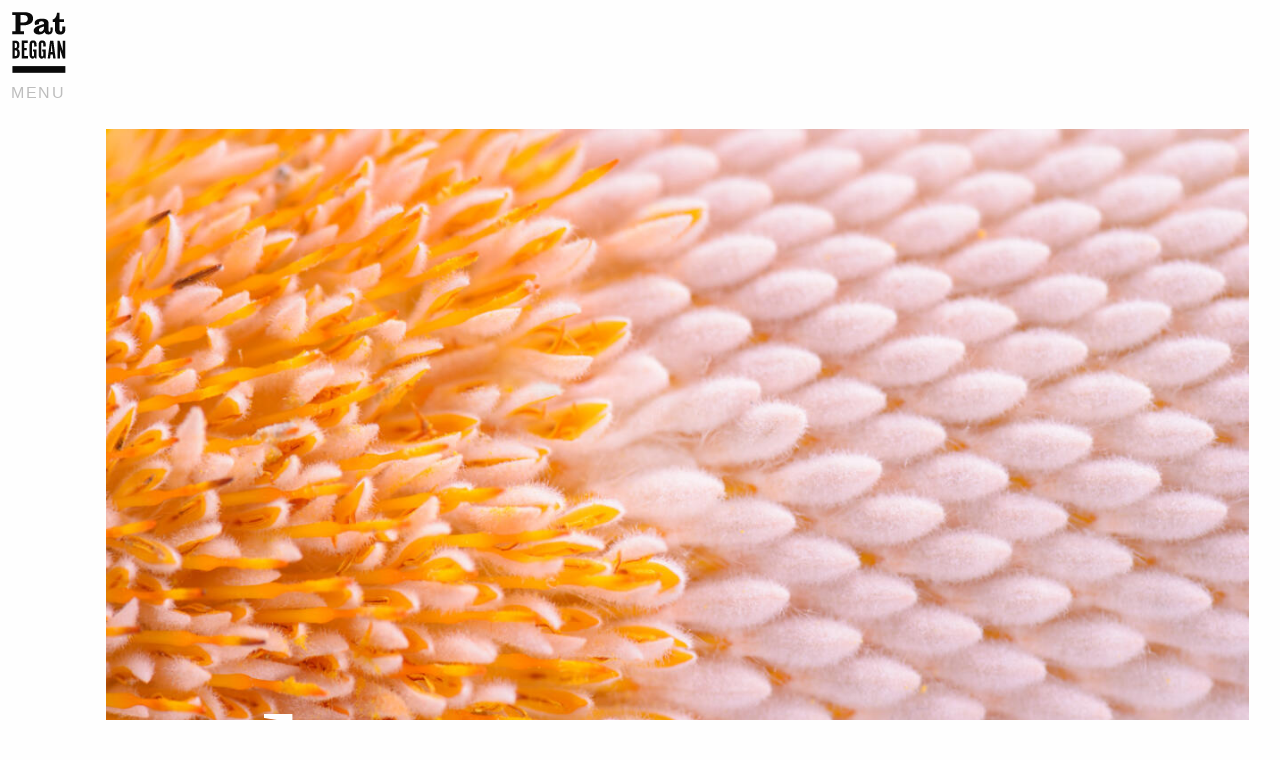

--- FILE ---
content_type: text/html; charset=UTF-8
request_url: https://patbeggan.com/about-me/
body_size: 9575
content:
<!doctype html>
<html class="no-js" lang="en-US" >
	<head>
		<script async src="https://www.googletagmanager.com/gtag/js?id=UA-117744016-1"></script>
		<script>
		  window.dataLayer = window.dataLayer || [];
		  function gtag(){dataLayer.push(arguments);}
		  gtag('js', new Date());

		  gtag('config', 'UA-117744016-1');
		</script>

		<meta charset="UTF-8" />
		<meta name="viewport" content="width=device-width, initial-scale=1.0" />
		<link rel="stylesheet" href="https://use.typekit.net/rbp0cjp.css">
		<title>Pat Beggan - Colorado Springs Photographer | About Me</title>

<!-- The SEO Framework by Sybre Waaijer -->
<link rel="canonical" href="https://patbeggan.com/about-me/" />
<meta name="description" content="Learn about commercial photographer Pat Beggan, see what he looks like and learn his artistic philosophy." />
<meta property="og:type" content="website" />
<meta property="og:locale" content="en_US" />
<meta property="og:site_name" content="Pat Beggan &#x2d; Colorado Springs Photographer" />
<meta property="og:title" content="Pat Beggan - Colorado Springs Photographer | About Me" />
<meta property="og:description" content="Learn about commercial photographer Pat Beggan, see what he looks like and learn his artistic philosophy." />
<meta property="og:url" content="https://patbeggan.com/about-me/" />
<meta property="og:image" content="https://patbeggan.com/wp-content/uploads/2022/01/flowertexturefullsize.jpg" />
<meta property="og:image:width" content="1280" />
<meta property="og:image:height" content="855" />
<meta property="og:image:alt" content="orange flower texture" />
<meta name="twitter:card" content="summary_large_image" />
<meta name="twitter:title" content="Pat Beggan - Colorado Springs Photographer | About Me" />
<meta name="twitter:description" content="Learn about commercial photographer Pat Beggan, see what he looks like and learn his artistic philosophy." />
<meta name="twitter:image" content="https://patbeggan.com/wp-content/uploads/2022/01/flowertexturefullsize.jpg" />
<meta name="twitter:image:alt" content="orange flower texture" />
<script type="application/ld+json">{"@context":"https://schema.org","@graph":[{"@type":"WebSite","@id":"https://patbeggan.com/#/schema/WebSite","url":"https://patbeggan.com/","name":"Pat Beggan - Colorado Springs Photographer","description":"Commercial Photography, Headshots and Fine Art","inLanguage":"en-US","potentialAction":{"@type":"SearchAction","target":{"@type":"EntryPoint","urlTemplate":"https://patbeggan.com/search/{search_term_string}/"},"query-input":"required name=search_term_string"},"publisher":{"@type":"Organization","@id":"https://patbeggan.com/#/schema/Organization","name":"Pat Beggan - Colorado Springs Photographer","url":"https://patbeggan.com/"}},{"@type":"WebPage","@id":"https://patbeggan.com/about-me/","url":"https://patbeggan.com/about-me/","name":"Pat Beggan - Colorado Springs Photographer | About Me","description":"Learn about commercial photographer Pat Beggan, see what he looks like and learn his artistic philosophy.","inLanguage":"en-US","isPartOf":{"@id":"https://patbeggan.com/#/schema/WebSite"},"breadcrumb":{"@type":"BreadcrumbList","@id":"https://patbeggan.com/#/schema/BreadcrumbList","itemListElement":[{"@type":"ListItem","position":1,"item":"https://patbeggan.com/","name":"Pat Beggan - Colorado Springs Photographer"},{"@type":"ListItem","position":2,"name":"About Me"}]},"potentialAction":{"@type":"ReadAction","target":"https://patbeggan.com/about-me/"}}]}</script>
<!-- / The SEO Framework by Sybre Waaijer | 72.41ms meta | 9.82ms boot -->

<link rel='dns-prefetch' href='//ajax.googleapis.com' />
<link rel='dns-prefetch' href='//use.fontawesome.com' />
<link rel="alternate" title="oEmbed (JSON)" type="application/json+oembed" href="https://patbeggan.com/wp-json/oembed/1.0/embed?url=https%3A%2F%2Fpatbeggan.com%2Fabout-me%2F" />
<link rel="alternate" title="oEmbed (XML)" type="text/xml+oembed" href="https://patbeggan.com/wp-json/oembed/1.0/embed?url=https%3A%2F%2Fpatbeggan.com%2Fabout-me%2F&#038;format=xml" />
<style id='wp-img-auto-sizes-contain-inline-css' type='text/css'>
img:is([sizes=auto i],[sizes^="auto," i]){contain-intrinsic-size:3000px 1500px}
/*# sourceURL=wp-img-auto-sizes-contain-inline-css */
</style>

<link rel='stylesheet' id='wp-block-library-css' href='https://patbeggan.com/wp-includes/css/dist/block-library/style.min.css?ver=6.9' type='text/css' media='all' />
<style id='wp-block-image-inline-css' type='text/css'>
.wp-block-image>a,.wp-block-image>figure>a{display:inline-block}.wp-block-image img{box-sizing:border-box;height:auto;max-width:100%;vertical-align:bottom}@media not (prefers-reduced-motion){.wp-block-image img.hide{visibility:hidden}.wp-block-image img.show{animation:show-content-image .4s}}.wp-block-image[style*=border-radius] img,.wp-block-image[style*=border-radius]>a{border-radius:inherit}.wp-block-image.has-custom-border img{box-sizing:border-box}.wp-block-image.aligncenter{text-align:center}.wp-block-image.alignfull>a,.wp-block-image.alignwide>a{width:100%}.wp-block-image.alignfull img,.wp-block-image.alignwide img{height:auto;width:100%}.wp-block-image .aligncenter,.wp-block-image .alignleft,.wp-block-image .alignright,.wp-block-image.aligncenter,.wp-block-image.alignleft,.wp-block-image.alignright{display:table}.wp-block-image .aligncenter>figcaption,.wp-block-image .alignleft>figcaption,.wp-block-image .alignright>figcaption,.wp-block-image.aligncenter>figcaption,.wp-block-image.alignleft>figcaption,.wp-block-image.alignright>figcaption{caption-side:bottom;display:table-caption}.wp-block-image .alignleft{float:left;margin:.5em 1em .5em 0}.wp-block-image .alignright{float:right;margin:.5em 0 .5em 1em}.wp-block-image .aligncenter{margin-left:auto;margin-right:auto}.wp-block-image :where(figcaption){margin-bottom:1em;margin-top:.5em}.wp-block-image.is-style-circle-mask img{border-radius:9999px}@supports ((-webkit-mask-image:none) or (mask-image:none)) or (-webkit-mask-image:none){.wp-block-image.is-style-circle-mask img{border-radius:0;-webkit-mask-image:url('data:image/svg+xml;utf8,<svg viewBox="0 0 100 100" xmlns="http://www.w3.org/2000/svg"><circle cx="50" cy="50" r="50"/></svg>');mask-image:url('data:image/svg+xml;utf8,<svg viewBox="0 0 100 100" xmlns="http://www.w3.org/2000/svg"><circle cx="50" cy="50" r="50"/></svg>');mask-mode:alpha;-webkit-mask-position:center;mask-position:center;-webkit-mask-repeat:no-repeat;mask-repeat:no-repeat;-webkit-mask-size:contain;mask-size:contain}}:root :where(.wp-block-image.is-style-rounded img,.wp-block-image .is-style-rounded img){border-radius:9999px}.wp-block-image figure{margin:0}.wp-lightbox-container{display:flex;flex-direction:column;position:relative}.wp-lightbox-container img{cursor:zoom-in}.wp-lightbox-container img:hover+button{opacity:1}.wp-lightbox-container button{align-items:center;backdrop-filter:blur(16px) saturate(180%);background-color:#5a5a5a40;border:none;border-radius:4px;cursor:zoom-in;display:flex;height:20px;justify-content:center;opacity:0;padding:0;position:absolute;right:16px;text-align:center;top:16px;width:20px;z-index:100}@media not (prefers-reduced-motion){.wp-lightbox-container button{transition:opacity .2s ease}}.wp-lightbox-container button:focus-visible{outline:3px auto #5a5a5a40;outline:3px auto -webkit-focus-ring-color;outline-offset:3px}.wp-lightbox-container button:hover{cursor:pointer;opacity:1}.wp-lightbox-container button:focus{opacity:1}.wp-lightbox-container button:focus,.wp-lightbox-container button:hover,.wp-lightbox-container button:not(:hover):not(:active):not(.has-background){background-color:#5a5a5a40;border:none}.wp-lightbox-overlay{box-sizing:border-box;cursor:zoom-out;height:100vh;left:0;overflow:hidden;position:fixed;top:0;visibility:hidden;width:100%;z-index:100000}.wp-lightbox-overlay .close-button{align-items:center;cursor:pointer;display:flex;justify-content:center;min-height:40px;min-width:40px;padding:0;position:absolute;right:calc(env(safe-area-inset-right) + 16px);top:calc(env(safe-area-inset-top) + 16px);z-index:5000000}.wp-lightbox-overlay .close-button:focus,.wp-lightbox-overlay .close-button:hover,.wp-lightbox-overlay .close-button:not(:hover):not(:active):not(.has-background){background:none;border:none}.wp-lightbox-overlay .lightbox-image-container{height:var(--wp--lightbox-container-height);left:50%;overflow:hidden;position:absolute;top:50%;transform:translate(-50%,-50%);transform-origin:top left;width:var(--wp--lightbox-container-width);z-index:9999999999}.wp-lightbox-overlay .wp-block-image{align-items:center;box-sizing:border-box;display:flex;height:100%;justify-content:center;margin:0;position:relative;transform-origin:0 0;width:100%;z-index:3000000}.wp-lightbox-overlay .wp-block-image img{height:var(--wp--lightbox-image-height);min-height:var(--wp--lightbox-image-height);min-width:var(--wp--lightbox-image-width);width:var(--wp--lightbox-image-width)}.wp-lightbox-overlay .wp-block-image figcaption{display:none}.wp-lightbox-overlay button{background:none;border:none}.wp-lightbox-overlay .scrim{background-color:#fff;height:100%;opacity:.9;position:absolute;width:100%;z-index:2000000}.wp-lightbox-overlay.active{visibility:visible}@media not (prefers-reduced-motion){.wp-lightbox-overlay.active{animation:turn-on-visibility .25s both}.wp-lightbox-overlay.active img{animation:turn-on-visibility .35s both}.wp-lightbox-overlay.show-closing-animation:not(.active){animation:turn-off-visibility .35s both}.wp-lightbox-overlay.show-closing-animation:not(.active) img{animation:turn-off-visibility .25s both}.wp-lightbox-overlay.zoom.active{animation:none;opacity:1;visibility:visible}.wp-lightbox-overlay.zoom.active .lightbox-image-container{animation:lightbox-zoom-in .4s}.wp-lightbox-overlay.zoom.active .lightbox-image-container img{animation:none}.wp-lightbox-overlay.zoom.active .scrim{animation:turn-on-visibility .4s forwards}.wp-lightbox-overlay.zoom.show-closing-animation:not(.active){animation:none}.wp-lightbox-overlay.zoom.show-closing-animation:not(.active) .lightbox-image-container{animation:lightbox-zoom-out .4s}.wp-lightbox-overlay.zoom.show-closing-animation:not(.active) .lightbox-image-container img{animation:none}.wp-lightbox-overlay.zoom.show-closing-animation:not(.active) .scrim{animation:turn-off-visibility .4s forwards}}@keyframes show-content-image{0%{visibility:hidden}99%{visibility:hidden}to{visibility:visible}}@keyframes turn-on-visibility{0%{opacity:0}to{opacity:1}}@keyframes turn-off-visibility{0%{opacity:1;visibility:visible}99%{opacity:0;visibility:visible}to{opacity:0;visibility:hidden}}@keyframes lightbox-zoom-in{0%{transform:translate(calc((-100vw + var(--wp--lightbox-scrollbar-width))/2 + var(--wp--lightbox-initial-left-position)),calc(-50vh + var(--wp--lightbox-initial-top-position))) scale(var(--wp--lightbox-scale))}to{transform:translate(-50%,-50%) scale(1)}}@keyframes lightbox-zoom-out{0%{transform:translate(-50%,-50%) scale(1);visibility:visible}99%{visibility:visible}to{transform:translate(calc((-100vw + var(--wp--lightbox-scrollbar-width))/2 + var(--wp--lightbox-initial-left-position)),calc(-50vh + var(--wp--lightbox-initial-top-position))) scale(var(--wp--lightbox-scale));visibility:hidden}}
/*# sourceURL=https://patbeggan.com/wp-includes/blocks/image/style.min.css */
</style>
<style id='global-styles-inline-css' type='text/css'>
:root{--wp--preset--aspect-ratio--square: 1;--wp--preset--aspect-ratio--4-3: 4/3;--wp--preset--aspect-ratio--3-4: 3/4;--wp--preset--aspect-ratio--3-2: 3/2;--wp--preset--aspect-ratio--2-3: 2/3;--wp--preset--aspect-ratio--16-9: 16/9;--wp--preset--aspect-ratio--9-16: 9/16;--wp--preset--color--black: #000000;--wp--preset--color--cyan-bluish-gray: #abb8c3;--wp--preset--color--white: #ffffff;--wp--preset--color--pale-pink: #f78da7;--wp--preset--color--vivid-red: #cf2e2e;--wp--preset--color--luminous-vivid-orange: #ff6900;--wp--preset--color--luminous-vivid-amber: #fcb900;--wp--preset--color--light-green-cyan: #7bdcb5;--wp--preset--color--vivid-green-cyan: #00d084;--wp--preset--color--pale-cyan-blue: #8ed1fc;--wp--preset--color--vivid-cyan-blue: #0693e3;--wp--preset--color--vivid-purple: #9b51e0;--wp--preset--gradient--vivid-cyan-blue-to-vivid-purple: linear-gradient(135deg,rgb(6,147,227) 0%,rgb(155,81,224) 100%);--wp--preset--gradient--light-green-cyan-to-vivid-green-cyan: linear-gradient(135deg,rgb(122,220,180) 0%,rgb(0,208,130) 100%);--wp--preset--gradient--luminous-vivid-amber-to-luminous-vivid-orange: linear-gradient(135deg,rgb(252,185,0) 0%,rgb(255,105,0) 100%);--wp--preset--gradient--luminous-vivid-orange-to-vivid-red: linear-gradient(135deg,rgb(255,105,0) 0%,rgb(207,46,46) 100%);--wp--preset--gradient--very-light-gray-to-cyan-bluish-gray: linear-gradient(135deg,rgb(238,238,238) 0%,rgb(169,184,195) 100%);--wp--preset--gradient--cool-to-warm-spectrum: linear-gradient(135deg,rgb(74,234,220) 0%,rgb(151,120,209) 20%,rgb(207,42,186) 40%,rgb(238,44,130) 60%,rgb(251,105,98) 80%,rgb(254,248,76) 100%);--wp--preset--gradient--blush-light-purple: linear-gradient(135deg,rgb(255,206,236) 0%,rgb(152,150,240) 100%);--wp--preset--gradient--blush-bordeaux: linear-gradient(135deg,rgb(254,205,165) 0%,rgb(254,45,45) 50%,rgb(107,0,62) 100%);--wp--preset--gradient--luminous-dusk: linear-gradient(135deg,rgb(255,203,112) 0%,rgb(199,81,192) 50%,rgb(65,88,208) 100%);--wp--preset--gradient--pale-ocean: linear-gradient(135deg,rgb(255,245,203) 0%,rgb(182,227,212) 50%,rgb(51,167,181) 100%);--wp--preset--gradient--electric-grass: linear-gradient(135deg,rgb(202,248,128) 0%,rgb(113,206,126) 100%);--wp--preset--gradient--midnight: linear-gradient(135deg,rgb(2,3,129) 0%,rgb(40,116,252) 100%);--wp--preset--font-size--small: 13px;--wp--preset--font-size--medium: 20px;--wp--preset--font-size--large: 36px;--wp--preset--font-size--x-large: 42px;--wp--preset--spacing--20: 0.44rem;--wp--preset--spacing--30: 0.67rem;--wp--preset--spacing--40: 1rem;--wp--preset--spacing--50: 1.5rem;--wp--preset--spacing--60: 2.25rem;--wp--preset--spacing--70: 3.38rem;--wp--preset--spacing--80: 5.06rem;--wp--preset--shadow--natural: 6px 6px 9px rgba(0, 0, 0, 0.2);--wp--preset--shadow--deep: 12px 12px 50px rgba(0, 0, 0, 0.4);--wp--preset--shadow--sharp: 6px 6px 0px rgba(0, 0, 0, 0.2);--wp--preset--shadow--outlined: 6px 6px 0px -3px rgb(255, 255, 255), 6px 6px rgb(0, 0, 0);--wp--preset--shadow--crisp: 6px 6px 0px rgb(0, 0, 0);}:where(.is-layout-flex){gap: 0.5em;}:where(.is-layout-grid){gap: 0.5em;}body .is-layout-flex{display: flex;}.is-layout-flex{flex-wrap: wrap;align-items: center;}.is-layout-flex > :is(*, div){margin: 0;}body .is-layout-grid{display: grid;}.is-layout-grid > :is(*, div){margin: 0;}:where(.wp-block-columns.is-layout-flex){gap: 2em;}:where(.wp-block-columns.is-layout-grid){gap: 2em;}:where(.wp-block-post-template.is-layout-flex){gap: 1.25em;}:where(.wp-block-post-template.is-layout-grid){gap: 1.25em;}.has-black-color{color: var(--wp--preset--color--black) !important;}.has-cyan-bluish-gray-color{color: var(--wp--preset--color--cyan-bluish-gray) !important;}.has-white-color{color: var(--wp--preset--color--white) !important;}.has-pale-pink-color{color: var(--wp--preset--color--pale-pink) !important;}.has-vivid-red-color{color: var(--wp--preset--color--vivid-red) !important;}.has-luminous-vivid-orange-color{color: var(--wp--preset--color--luminous-vivid-orange) !important;}.has-luminous-vivid-amber-color{color: var(--wp--preset--color--luminous-vivid-amber) !important;}.has-light-green-cyan-color{color: var(--wp--preset--color--light-green-cyan) !important;}.has-vivid-green-cyan-color{color: var(--wp--preset--color--vivid-green-cyan) !important;}.has-pale-cyan-blue-color{color: var(--wp--preset--color--pale-cyan-blue) !important;}.has-vivid-cyan-blue-color{color: var(--wp--preset--color--vivid-cyan-blue) !important;}.has-vivid-purple-color{color: var(--wp--preset--color--vivid-purple) !important;}.has-black-background-color{background-color: var(--wp--preset--color--black) !important;}.has-cyan-bluish-gray-background-color{background-color: var(--wp--preset--color--cyan-bluish-gray) !important;}.has-white-background-color{background-color: var(--wp--preset--color--white) !important;}.has-pale-pink-background-color{background-color: var(--wp--preset--color--pale-pink) !important;}.has-vivid-red-background-color{background-color: var(--wp--preset--color--vivid-red) !important;}.has-luminous-vivid-orange-background-color{background-color: var(--wp--preset--color--luminous-vivid-orange) !important;}.has-luminous-vivid-amber-background-color{background-color: var(--wp--preset--color--luminous-vivid-amber) !important;}.has-light-green-cyan-background-color{background-color: var(--wp--preset--color--light-green-cyan) !important;}.has-vivid-green-cyan-background-color{background-color: var(--wp--preset--color--vivid-green-cyan) !important;}.has-pale-cyan-blue-background-color{background-color: var(--wp--preset--color--pale-cyan-blue) !important;}.has-vivid-cyan-blue-background-color{background-color: var(--wp--preset--color--vivid-cyan-blue) !important;}.has-vivid-purple-background-color{background-color: var(--wp--preset--color--vivid-purple) !important;}.has-black-border-color{border-color: var(--wp--preset--color--black) !important;}.has-cyan-bluish-gray-border-color{border-color: var(--wp--preset--color--cyan-bluish-gray) !important;}.has-white-border-color{border-color: var(--wp--preset--color--white) !important;}.has-pale-pink-border-color{border-color: var(--wp--preset--color--pale-pink) !important;}.has-vivid-red-border-color{border-color: var(--wp--preset--color--vivid-red) !important;}.has-luminous-vivid-orange-border-color{border-color: var(--wp--preset--color--luminous-vivid-orange) !important;}.has-luminous-vivid-amber-border-color{border-color: var(--wp--preset--color--luminous-vivid-amber) !important;}.has-light-green-cyan-border-color{border-color: var(--wp--preset--color--light-green-cyan) !important;}.has-vivid-green-cyan-border-color{border-color: var(--wp--preset--color--vivid-green-cyan) !important;}.has-pale-cyan-blue-border-color{border-color: var(--wp--preset--color--pale-cyan-blue) !important;}.has-vivid-cyan-blue-border-color{border-color: var(--wp--preset--color--vivid-cyan-blue) !important;}.has-vivid-purple-border-color{border-color: var(--wp--preset--color--vivid-purple) !important;}.has-vivid-cyan-blue-to-vivid-purple-gradient-background{background: var(--wp--preset--gradient--vivid-cyan-blue-to-vivid-purple) !important;}.has-light-green-cyan-to-vivid-green-cyan-gradient-background{background: var(--wp--preset--gradient--light-green-cyan-to-vivid-green-cyan) !important;}.has-luminous-vivid-amber-to-luminous-vivid-orange-gradient-background{background: var(--wp--preset--gradient--luminous-vivid-amber-to-luminous-vivid-orange) !important;}.has-luminous-vivid-orange-to-vivid-red-gradient-background{background: var(--wp--preset--gradient--luminous-vivid-orange-to-vivid-red) !important;}.has-very-light-gray-to-cyan-bluish-gray-gradient-background{background: var(--wp--preset--gradient--very-light-gray-to-cyan-bluish-gray) !important;}.has-cool-to-warm-spectrum-gradient-background{background: var(--wp--preset--gradient--cool-to-warm-spectrum) !important;}.has-blush-light-purple-gradient-background{background: var(--wp--preset--gradient--blush-light-purple) !important;}.has-blush-bordeaux-gradient-background{background: var(--wp--preset--gradient--blush-bordeaux) !important;}.has-luminous-dusk-gradient-background{background: var(--wp--preset--gradient--luminous-dusk) !important;}.has-pale-ocean-gradient-background{background: var(--wp--preset--gradient--pale-ocean) !important;}.has-electric-grass-gradient-background{background: var(--wp--preset--gradient--electric-grass) !important;}.has-midnight-gradient-background{background: var(--wp--preset--gradient--midnight) !important;}.has-small-font-size{font-size: var(--wp--preset--font-size--small) !important;}.has-medium-font-size{font-size: var(--wp--preset--font-size--medium) !important;}.has-large-font-size{font-size: var(--wp--preset--font-size--large) !important;}.has-x-large-font-size{font-size: var(--wp--preset--font-size--x-large) !important;}
/*# sourceURL=global-styles-inline-css */
</style>

<style id='classic-theme-styles-inline-css' type='text/css'>
/*! This file is auto-generated */
.wp-block-button__link{color:#fff;background-color:#32373c;border-radius:9999px;box-shadow:none;text-decoration:none;padding:calc(.667em + 2px) calc(1.333em + 2px);font-size:1.125em}.wp-block-file__button{background:#32373c;color:#fff;text-decoration:none}
/*# sourceURL=/wp-includes/css/classic-themes.min.css */
</style>
<link rel='stylesheet' id='contact-form-7-css' href='https://patbeggan.com/wp-content/plugins/contact-form-7/includes/css/styles.css?ver=6.1.4' type='text/css' media='all' />
<link rel='stylesheet' id='mgl-css-css' href='https://patbeggan.com/wp-content/plugins/meow-gallery/app/style.min.css?ver=1767657848' type='text/css' media='all' />
<link rel='stylesheet' id='leaflet-css-css' href='https://patbeggan.com/wp-content/plugins/meow-lightbox/app/style.min.css?ver=1767629090' type='text/css' media='all' />
<link rel='stylesheet' id='main-stylesheet-css' href='https://patbeggan.com/wp-content/themes/pat-beggan/dist/assets/css/app.css?ver=2.10.4' type='text/css' media='all' />
<script type="text/javascript" src="https://patbeggan.com/wp-includes/js/dist/hooks.min.js?ver=dd5603f07f9220ed27f1" id="wp-hooks-js"></script>
<script type="text/javascript" src="https://patbeggan.com/wp-includes/js/dist/i18n.min.js?ver=c26c3dc7bed366793375" id="wp-i18n-js"></script>
<script type="text/javascript" id="wp-i18n-js-after">
/* <![CDATA[ */
wp.i18n.setLocaleData( { 'text direction\u0004ltr': [ 'ltr' ] } );
//# sourceURL=wp-i18n-js-after
/* ]]> */
</script>
<script type="text/javascript" id="mwl-build-js-js-extra">
/* <![CDATA[ */
var mwl_settings = {"api_url":"https://patbeggan.com/wp-json/meow-lightbox/v1/","rest_nonce":"ab52ece328","plugin_url":"https://patbeggan.com/wp-content/plugins/meow-lightbox/app/","version":"1767629090","settings":{"rtf_slider_fix":false,"engine":"default","backdrop_opacity":85,"theme":"dark","flat_orientation":"below","orientation":"auto","selector":".entry-content, .gallery, .mgl-gallery, .wp-block-gallery,  .wp-block-image","selector_ahead":false,"deep_linking":false,"deep_linking_slug":"mwl","rendering_delay":300,"skip_dynamic_fetch":false,"include_orphans":false,"js_logs":false,"social_sharing":false,"social_sharing_facebook":true,"social_sharing_twitter":true,"social_sharing_pinterest":true,"separate_galleries":false,"disable_arrows_on_mobile":false,"animation_toggle":"none","animation_speed":"normal","low_res_placeholder":false,"wordpress_big_image":false,"right_click_protection":true,"magnification":true,"full_screen":true,"anti_selector":".blog, .archive, .emoji, .attachment-post-image, .no-lightbox","preloading":false,"download_link":false,"caption_source":"caption","caption_ellipsis":true,"exif":{"title":true,"caption":true,"camera":true,"lens":true,"date":false,"date_timezone":false,"shutter_speed":true,"aperture":true,"focal_length":true,"copyright":false,"author":false,"iso":true,"keywords":false,"metadata_toggle":false,"metadata_toggle_start_hidden":false},"slideshow":{"enabled":false,"timer":3000},"map":{"enabled":false}}};
//# sourceURL=mwl-build-js-js-extra
/* ]]> */
</script>
<script type="text/javascript" src="https://patbeggan.com/wp-content/plugins/meow-lightbox/app/lightbox.js?ver=1767629090" id="mwl-build-js-js"></script>
<script type="text/javascript" src="https://ajax.googleapis.com/ajax/libs/jquery/3.2.1/jquery.min.js?ver=3.2.1" id="jquery-js"></script>
<link rel="https://api.w.org/" href="https://patbeggan.com/wp-json/" /><link rel="alternate" title="JSON" type="application/json" href="https://patbeggan.com/wp-json/wp/v2/pages/55" />		<style type="text/css" id="wp-custom-css">
			margin: 0 !important;
padding: 0 !important;		</style>
				<link rel="apple-touch-icon" sizes="180x180" href="https://patbeggan.com/wp-content/themes/pat-beggan/src/assets/images/icons/apple-touch-icon.png">
		<link rel="icon" type="image/png" sizes="32x32" href="https://patbeggan.com/wp-content/themes/pat-beggan/src/assets/images/icons/favicon-32x32.png">
		<link rel="icon" type="image/png" sizes="16x16" href="https://patbeggan.com/wp-content/themes/pat-beggan/src/assets/images/icons/favicon-16x16.png">
		<link rel="manifest" href="https://patbeggan.com/wp-content/themes/pat-beggan/src/assets/images/icons/site.webmanifest">
		<link rel="mask-icon" href="https://patbeggan.com/wp-content/themes/pat-beggan/src/assets/images/icons/safari-pinned-tab.svg" color="#5bbad5">
		<meta name="msapplication-TileColor" content="#da532c">
		<meta name="theme-color" content="#ffffff">
	</head>
	<body class="wp-singular page-template page-template-page-templates page-template-page-full-width page-template-page-templatespage-full-width-php page page-id-55 wp-theme-pat-beggan offcanvas"><script type="application/javascript" id="mwl-data-script">
var mwl_data = {"517":{"success":true,"file":"https:\/\/patbeggan.com\/wp-content\/uploads\/2022\/02\/feb2022headshot-smaller.jpg","file_srcset":"https:\/\/patbeggan.com\/wp-content\/uploads\/2022\/02\/feb2022headshot-smaller.jpg 1280w, https:\/\/patbeggan.com\/wp-content\/uploads\/2022\/02\/feb2022headshot-smaller-300x300.jpg 300w, https:\/\/patbeggan.com\/wp-content\/uploads\/2022\/02\/feb2022headshot-smaller-1024x1024.jpg 1024w, https:\/\/patbeggan.com\/wp-content\/uploads\/2022\/02\/feb2022headshot-smaller-150x150.jpg 150w, https:\/\/patbeggan.com\/wp-content\/uploads\/2022\/02\/feb2022headshot-smaller-768x768.jpg 768w, https:\/\/patbeggan.com\/wp-content\/uploads\/2022\/02\/feb2022headshot-smaller-640x640.jpg 640w, https:\/\/patbeggan.com\/wp-content\/uploads\/2022\/02\/feb2022headshot-smaller-1200x1200.jpg 1200w","file_sizes":"(max-width: 1199px) 98vw, 1200px","dimension":{"width":1280,"height":1280},"download_link":"https:\/\/patbeggan.com\/wp-content\/uploads\/2022\/02\/feb2022headshot-smaller.jpg","data":{"id":517,"title":"Headshot of Pat Beggan","caption":"Artist and photographer Pat Beggan.","description":"A headshot of artist and photographer Pat Beggan.","alt_text":"Pat Beggan","gps":"N\/A","copyright":"Patrick Beggan","camera":"N\/A","date":"","lens":"N\/A","aperture":"N\/A","focal_length":"N\/A","iso":"N\/A","shutter_speed":"N\/A","keywords":"N\/A"}}};
var mwl_data_has_dynamic_cache = false;
</script>


			
<nav class="mobile-off-canvas-menu off-canvas position-left" id="off-canvas-menu" data-off-canvas data-auto-focus="false" role="navigation">
	<ul id="menu-main" class="vertical menu" data-accordion-menu data-submenu-toggle="true"><li id="menu-item-72" class="menu-item menu-item-type-post_type menu-item-object-page menu-item-home menu-item-72"><a href="https://patbeggan.com/">Home</a></li>
<li id="menu-item-64" class="menu-item menu-item-type-post_type menu-item-object-page menu-item-64"><a href="https://patbeggan.com/portraits/">Headshots</a></li>
<li id="menu-item-66" class="menu-item menu-item-type-post_type menu-item-object-page menu-item-66"><a href="https://patbeggan.com/commercial/">Commercial</a></li>
<li id="menu-item-65" class="menu-item menu-item-type-post_type menu-item-object-page menu-item-65"><a href="https://patbeggan.com/fine-art/">Fine Art</a></li>
<li id="menu-item-284" class="menu-item menu-item-type-post_type menu-item-object-page menu-item-284"><a href="https://patbeggan.com/blog/">Blog</a></li>
<li id="menu-item-67" class="menu-item menu-item-type-post_type menu-item-object-page current-menu-item page_item page-item-55 current_page_item menu-item-67 is-active"><a href="https://patbeggan.com/about-me/" aria-current="page">About Me</a></li>
<li id="menu-item-111" class="contact menu-item menu-item-type-post_type menu-item-object-page menu-item-111"><a href="https://patbeggan.com/contact/">Contact</a></li>
</ul></nav>

<div class="off-canvas-content" data-off-canvas-content>
	
	<header class="site-header" role="banner">
		<div class="site-title-bar title-bar" >
			<div class="title-bar-left">
				<button title="Click to navigate" aria-label="Main Menu" type="button" data-toggle="off-canvas-menu">
					<span class="site-mobile-title title-bar-title" >
						<svg version="1.1" id="pat-beggan-wordmark-vert" xmlns="http://www.w3.org/2000/svg" xmlns:xlink="http://www.w3.org/1999/xlink"
	 x="0px" y="0px" viewbox="0 0 302 341.7" style="enable-background:new 0 0 302 341.7;" xml:space="preserve">

	<rect id="underscore" x="21.9" y="287.7" width="262.1" height="33.3"/>

	<g id="Pat">
		<path d="M78.5,85.7H62.1v29.6h17.2v14.3H20.9v-14.3h16.8V34.9H20.9V20.5h56.8c22.2,0,46.6,5.7,46.6,32			C124.3,76.1,100.2,85.7,78.5,85.7z M77.9,34.9H62.1v36.3c2.2,0.2,11.3,0.3,12.9,0.3c17.1,0,22.7-6.7,22.7-18.8S89.8,34.9,77.9,34.9			z"/>
		<path d="M201.3,131.2c-13.8,0-18-5.9-19.6-12.7h-0.6c-5,6.8-13.3,12.7-26.2,12.7c-16.1,0-27.5-5.6-27.5-19.6			c0-15.5,18.3-22.3,36.6-27.9l14.7-4.5c0-9.6-3.9-13.2-12.6-13.2c-8.2,0-12.7,1.9-12.7,9.5c0,1.2,0.3,2.8,0.8,4.3l-19.4,4.8			c-1.6-2.6-2.6-6.2-2.6-11c0-14.1,16.4-20.8,36.5-20.8c23.1,0,32.4,8.1,32.4,26.1v33.8c0,3.7,1.7,5.4,4.7,5.4c3.6,0,5-5.9,5-11.5			c0-3.1-0.6-8.5-0.9-10.2l10.4-0.9c0.3,1.4,1.2,7.8,1.2,11.9C221.4,123.9,213.4,131.2,201.3,131.2z M178.6,91.4l-12.7,4.3			c-7.9,2.6-13,6.5-13,13c0,5.9,2.9,8.7,10.2,8.7c6.4,0,15.5-7.8,15.5-21.7V91.4z"/>
		<path d="M259.3,131.5c-17.1,0-26.8-6.7-26.8-26.5V68.8h-11.3V56.4c11.6,0,21.1-18.6,21.1-32.9h13v31.8h21.6v13.5h-21.6v36.8			c0,8.2,2.6,11.2,7.3,11.2c3.7,0,6.2-3.6,6.2-11.9c0-3.9-0.5-9.9-0.9-12.6l15.1-1.1c0.6,3.3,1.1,8.8,1.1,14			C284,120.6,275.1,131.5,259.3,131.5z"/>
	</g>

	<g id="Beggan">
		<path d="M32.8,161.5c10.6,0,13.7,0.9,18.1,5.3c3.8,3.8,5.4,8.9,5.4,16.9c0,11.1-1.8,15.7-7.9,19.6c7.1,2.8,9.5,7.8,9.5,20.5			c0,10.6-1.2,15.5-4.6,19.6c-3.8,4.5-9.5,6.3-19.3,6.3H21.7v-88.1H32.8z M35.7,198.1c7.1,0,8.6-2.2,8.6-13.3			c0-9.4-1.7-11.8-8.6-11.8H34v25.1H35.7z M35.2,238.2c8.6,0,10.4-2.6,10.4-14.3c0-11.6-1.9-14.3-10.4-14.3H34v28.5H35.2z"/>
		<path d="M97.8,161.5V173H80.4v24.7h12.2v11.5H80.4v28.9h18.5v11.5H68.1v-88.1H97.8z"/>
		<path d="M141.7,249.7h-6.6l-1.9-6.1c-3.4,5-7.1,7.4-11.4,7.4c-5.2,0-10-3-12.6-7.8c-2-3.7-2.5-7.3-2.5-15.2v-46.6			c0-14,5.8-21.1,17.4-21.1c11.8,0,17.7,7.7,17.7,23c0,1.8,0,3.6-0.3,7h-12.3c0.3-2.9,0.3-4.1,0.3-6.1c0-9.8-1.2-12.4-5.5-12.4			c-4,0-5,2-5,9.6V228c0,6.5,0.1,7.4,0.8,8.9c0.9,1.9,2.4,2.8,4.2,2.8c2,0,3.7-1.2,4.5-3.2c0.7-1.5,0.8-2.8,0.8-8.5v-12.7H124v-10.4			h17.7V249.7z"/>
		<path d="M187,249.7h-6.6l-1.9-6.1c-3.4,5-7.1,7.4-11.4,7.4c-5.2,0-10-3-12.6-7.8c-2-3.7-2.5-7.3-2.5-15.2v-46.6			c0-14,5.8-21.1,17.4-21.1c11.8,0,17.7,7.7,17.7,23c0,1.8,0,3.6-0.3,7h-12.3c0.3-2.9,0.3-4.1,0.3-6.1c0-9.8-1.2-12.4-5.5-12.4			c-4,0-5,2-5,9.6V228c0,6.5,0.1,7.4,0.8,8.9c0.9,1.9,2.4,2.8,4.2,2.8c2,0,3.7-1.2,4.5-3.2c0.7-1.5,0.8-2.8,0.8-8.5v-12.7h-5.4v-10.4			H187V249.7z"/>
		<path d="M208.3,249.7h-11.9l12-88.1h15.9l11.5,88.1h-12l-2.2-19.8h-11.1L208.3,249.7z M215.9,177.5l-4.2,40.8h8.5L215.9,177.5z"/>
		<path d="M283.7,249.7h-12.3l-14.5-46.2v46.2h-12.3v-88.1h10.6l16.3,51.9v-51.9h12.3V249.7z"/>
	</g>
	
</svg>					</span>
					<p class="menu-text">Menu</p>
				</button>
			</div>
		</div>
	</header>
<div class="main-container">
	<header class="featured-hero" role="banner" data-interchange="[https://patbeggan.com/wp-content/uploads/2022/01/flowertexturefullsize-640x428.jpg, small], [https://patbeggan.com/wp-content/uploads/2022/01/flowertexturefullsize.jpg, medium], [https://patbeggan.com/wp-content/uploads/2022/01/flowertexturefullsize.jpg, large], [https://patbeggan.com/wp-content/uploads/2022/01/flowertexturefullsize.jpg, xlarge]">
	</header>
	<div class="main-grid">
		<main class="main-content-full-width" load="lazy">
							
<article id="post-55" class="post-55 page type-page status-publish has-post-thumbnail hentry">
	<header class="main-header">
		<h1 class="entry-title">About Me</h1>
	</header>
	<div class="entry-content">
		
<section class="intro"><span><h2 style="font-size: 1em;"><strong>I am an artist and commercial photographer based in Colorado Springs, Colorado.</strong></h2></span>
<br>
<p>My artistic philosophy is based in my personal experience of the world.</p>
<p>I see the world as a canvas of heart draped on a structure of mind. Emotion and intellect work together to generate the reality we all experience. For any artist, it is critical to be aware of both your overt, intellectual communication and the emotional subtext both.</p>
<p>I seek to create images that balance these two ends of the spectrum. The process begins well before I take the photo and continues well after. Through all parts of the process, right up until the final physical print is put in the frame or digital asset delivered to the client, I meditate on that emotional and intellectual duality and try to communicate and enhance its presence in my work.</p>
<p>Please don&#8217;t hesitate to reach out to me to collaborate. Whether it&#8217;s commercial work or pure art, I love to meet people and work together to tell stories.</p>
</section>


<div class="wp-block-image is-style-default">
<figure class="aligncenter size-large"><img fetchpriority="high" decoding="async" width="1024" height="1024" src="https://patbeggan.com/wp-content/uploads/2022/02/feb2022headshot-smaller-1024x1024.jpg" alt="Pat Beggan" class="wp-image-517" srcset="https://patbeggan.com/wp-content/uploads/2022/02/feb2022headshot-smaller-1024x1024.jpg 1024w, https://patbeggan.com/wp-content/uploads/2022/02/feb2022headshot-smaller-300x300.jpg 300w, https://patbeggan.com/wp-content/uploads/2022/02/feb2022headshot-smaller-150x150.jpg 150w, https://patbeggan.com/wp-content/uploads/2022/02/feb2022headshot-smaller-768x768.jpg 768w, https://patbeggan.com/wp-content/uploads/2022/02/feb2022headshot-smaller-640x640.jpg 640w, https://patbeggan.com/wp-content/uploads/2022/02/feb2022headshot-smaller-1200x1200.jpg 1200w, https://patbeggan.com/wp-content/uploads/2022/02/feb2022headshot-smaller.jpg 1280w" sizes="(max-width: 1199px) 98vw, 1024px" data-mwl-img-id="517" /><figcaption class="wp-element-caption">Artist and photographer Pat Beggan.</figcaption></figure>
</div>			</div>
	<footer>
					</footer>
</article>

				

					</main>
	</div>
</div>


<aside class="contact-cta">
    <div class="container">
        <h2>Work with me. <a href="https://patbeggan.com//contact" class="button">Contact Pat</a></h2>
    </div>
</aside>
<footer class="footer">
    <div class="footer-container">
        <div class="footer-grid">
            <section class="about-pat">
                <div class="container">
                    <h2>About <strong>Patrick</strong> Beggan</h2>
                    <p class="approach"> <a href="" class="read-more"></a></p>
                    <div class="lead-cta">
                        <p>
                            <a href="https://patbeggan.com//about-me" class="button">More about Pat</a>
                        </p>
                    </div>
                </div>
            </section>
            <div class="menu-main-container"><ul id="menu-main-1" class="menu"><li class="menu-item menu-item-type-post_type menu-item-object-page menu-item-home menu-item-72"><a href="https://patbeggan.com/">Home</a></li>
<li class="menu-item menu-item-type-post_type menu-item-object-page menu-item-64"><a href="https://patbeggan.com/portraits/">Headshots</a></li>
<li class="menu-item menu-item-type-post_type menu-item-object-page menu-item-66"><a href="https://patbeggan.com/commercial/">Commercial</a></li>
<li class="menu-item menu-item-type-post_type menu-item-object-page menu-item-65"><a href="https://patbeggan.com/fine-art/">Fine Art</a></li>
<li class="menu-item menu-item-type-post_type menu-item-object-page menu-item-284"><a href="https://patbeggan.com/blog/">Blog</a></li>
<li class="menu-item menu-item-type-post_type menu-item-object-page current-menu-item page_item page-item-55 current_page_item menu-item-67 is-active"><a href="https://patbeggan.com/about-me/" aria-current="page">About Me</a></li>
<li class="contact menu-item menu-item-type-post_type menu-item-object-page menu-item-111"><a href="https://patbeggan.com/contact/">Contact</a></li>
</ul></div>            <ul class="socialz">
            	<li><a href="https://www.flickr.com/photos/meta474/" target="_blank" title="Flickr | meta474"><i class="fa fa-flickr"></i></a></li>
            	<li><a href="https://www.instagram.com/patbeggan/" target="_blank" title="Instagram | @patbeggan"><i class="fa fa-instagram"></i></a></li>
            	<li><a href="https://www.behance.net/meta474" target="_blank" title="Behance | meta474"><i class="fa fa-behance"></i></a></li>
            </ul>
        </div>
    </div>
</footer>

	</div><!-- Close off-canvas content -->

<script type="speculationrules">
{"prefetch":[{"source":"document","where":{"and":[{"href_matches":"/*"},{"not":{"href_matches":["/wp-*.php","/wp-admin/*","/wp-content/uploads/*","/wp-content/*","/wp-content/plugins/*","/wp-content/themes/pat-beggan/*","/*\\?(.+)"]}},{"not":{"selector_matches":"a[rel~=\"nofollow\"]"}},{"not":{"selector_matches":".no-prefetch, .no-prefetch a"}}]},"eagerness":"conservative"}]}
</script>
<script type="text/javascript" src="https://patbeggan.com/wp-content/plugins/contact-form-7/includes/swv/js/index.js?ver=6.1.4" id="swv-js"></script>
<script type="text/javascript" id="contact-form-7-js-before">
/* <![CDATA[ */
var wpcf7 = {
    "api": {
        "root": "https:\/\/patbeggan.com\/wp-json\/",
        "namespace": "contact-form-7\/v1"
    },
    "cached": 1
};
//# sourceURL=contact-form-7-js-before
/* ]]> */
</script>
<script type="text/javascript" src="https://patbeggan.com/wp-content/plugins/contact-form-7/includes/js/index.js?ver=6.1.4" id="contact-form-7-js"></script>
<script type="text/javascript" src="https://patbeggan.com/wp-content/themes/pat-beggan/dist/assets/js/app.js?ver=2.10.4" id="foundation-js"></script>
<script type="text/javascript" src="https://use.fontawesome.com/5016a31c8c.js?ver=4.7.0" id="fontawesome-js"></script>
</body>
</html>

<!-- Page cached by LiteSpeed Cache 7.7 on 2026-01-20 23:12:10 -->